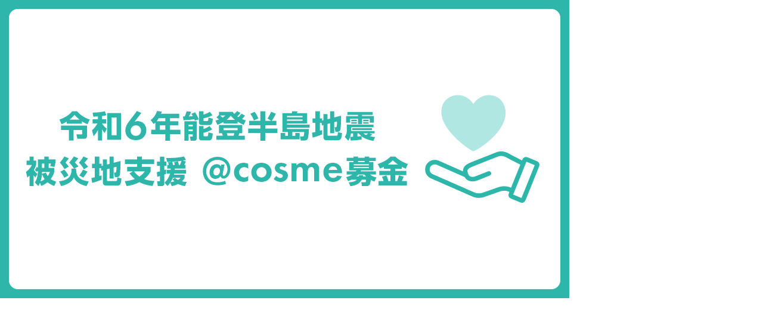

--- FILE ---
content_type: text/html
request_url: https://www.istyle.co.jp/news/assets_c/2024/01/5be995dd3a5acb1f6c42fefe225019c4fcd94d05-10763.html
body_size: 354
content:
<!DOCTYPE html PUBLIC "-//W3C//DTD XHTML 1.0 Transitional//EN" "http://www.w3.org/TR/xhtml1/DTD/xhtml1-transitional.dtd">
<html xmlns="http://www.w3.org/1999/xhtml" id="sixapart-standard">
<head><title>https://www.istyle.co.jp/news/uploads/5be995dd3a5acb1f6c42fefe225019c4fcd94d05.png</title></head>
<body id="uploaded-image-popup" class="popup" style="margin: 0;padding: 0;">
    <img src="https://www.istyle.co.jp/news/uploads/5be995dd3a5acb1f6c42fefe225019c4fcd94d05.png" width="955" height="500" alt="https://www.istyle.co.jp/news/uploads/5be995dd3a5acb1f6c42fefe225019c4fcd94d05.png" style="margin: 0;padding: 0;border: 0;" />
</body>
</html>
